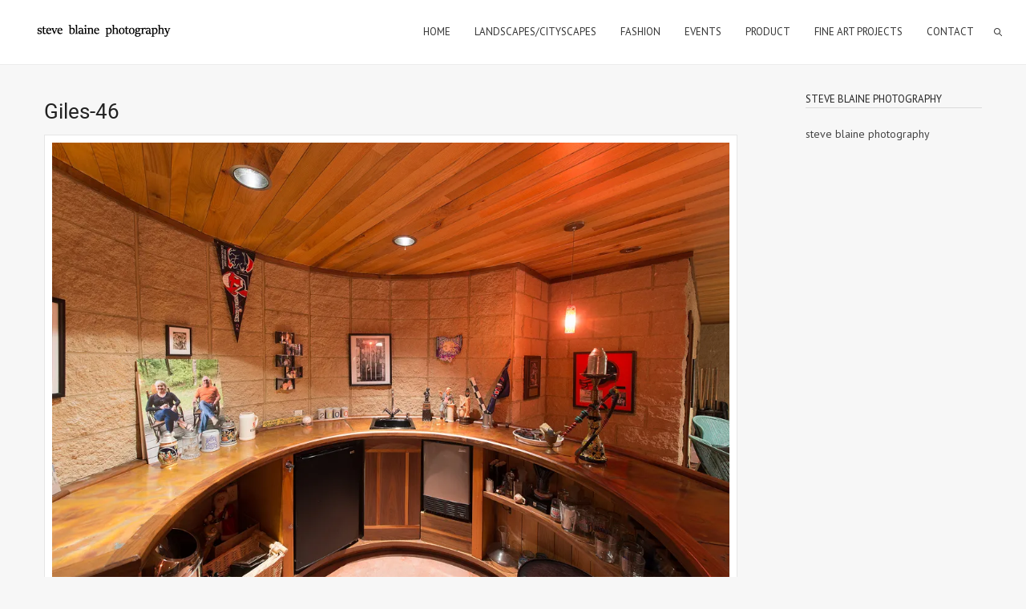

--- FILE ---
content_type: text/javascript
request_url: https://www.steveblaine.com/wp-content/themes/oyster/js/theme.js?ver=6.9
body_size: 2288
content:
"use strict";
var header = jQuery('.main_header'),
	header_wrapper = jQuery('.header_wrapper'),
	header_rp = jQuery('.header_rp'),
	min_header = 80,
    html = jQuery('html'),
    body = jQuery('body'),
    footer = jQuery('footer'),
    window_h = jQuery(window).height(),
    window_w = jQuery(window).width(),
    main_wrapper = jQuery('.main_wrapper'),
    site_wrapper = jQuery('.site_wrapper'),
    preloader_block = jQuery('.preloader'),
    fullscreen_block = jQuery('.fullscreen_block'),
    is_masonry = jQuery('.is_masonry'),
    grid_portfolio_item = jQuery('.grid-portfolio-item'),
    pp_block = jQuery('.pp_block'),
    head_border = 1;

jQuery(document).ready(function ($) {
	if(jQuery('.swipebox').size() > 0) {
		jQuery('html').addClass('gt3_swipe_box');
		jQuery('.swipebox').swipebox({
			afterOpen: function() {
				gt3_setup_soho_box();
			},
			afterClose: function() {
				gt3_close_soho_box();
			}
		});
	}
	if (jQuery('.ribbon_preloader') > 0) { } else {
        setTimeout("preloader_block.addClass('la-animate');", 500);
        setTimeout("preloader_block.addClass('load_done')", 2500);
        setTimeout("preloader_block.remove()", 2950);
    }
	if (html.hasClass('sticky_menu') && body.hasClass('admin-bar')) {
		header.css('top', jQuery('#wpadmin'+'bar').height());
	}
    content_update();
    if (jQuery('.flickr_widget_wrapper').size() > 0) {
        jQuery('.flickr_badge_image a').each(function () {
            jQuery(this).append('<div class="flickr_fadder"></div>');
        });
    }
    header.find('.header_wrapper').append('<a href="javascript:void(0)" class="menu_toggler"></a>');
    header.append('<div class="mobile_menu_wrapper"><ul class="mobile_menu container"/></div>');
    jQuery('.mobile_menu').html(header.find('.menu').html());
    jQuery('.mobile_menu_wrapper').hide();
    jQuery('.menu_toggler').click(function () {
        jQuery('.mobile_menu_wrapper').slideToggle(300);
        jQuery('.main_header').toggleClass('opened');
    });
	if (jQuery('.main_wrapper').size() > 0) {
		setTimeout("jQuery('.main_wrapper').animate({'opacity' : '1'}, 500)", 500);
	} else if (jQuery('.fullscreen_block').size() > 0) {
		setTimeout("jQuery('.fullscreen_block').animate({'opacity' : '1'}, 500)", 500);
	}

    jQuery('.search_toggler').click(function (event) {
		event.preventDefault();
        header.toggleClass('search_on');
    });
    if (pp_block.size()) {
        centerWindow404();
    }
	if (jQuery('.comments_divider').size() > 0) {
		jQuery('.comments_divider').addClass('show');
		setTimeout("jQuery('.comments_divider').removeClass('show')",300);
		setTimeout("jQuery('.comments_divider').addClass('show')",500);
	}
});

jQuery(window).resize(function () {
    window_h = jQuery(window).height();
    window_w = jQuery(window).width();
    content_update();
	if(jQuery('.swipebox').size() > 0) {
		if (jQuery.swipebox.isOpen ) {
			gt3_setup_soho_box();
			setTimeout("gt3_setup_soho_box()",500);
		}
	}
});

jQuery(window).load(function () {
    content_update();
});

function content_update() {
    if (html.hasClass('sticky_menu')) {
        if (html.hasClass('without_border')) {
            head_border = 0;
        }
        jQuery('body').css('padding-top', header.height() + head_border);
    }
    site_wrapper.width('100%').css('min-height', window_h - parseInt(body.css('padding-top')));
    if (jQuery(window).width() > 760) {
        main_wrapper.css('min-height', window_h - header.height() - footer.height() - parseInt(main_wrapper.css('padding-top')) - parseInt(main_wrapper.css('padding-bottom')) - parseInt(footer.css('border-top-width')) - parseInt(header.css('border-bottom-width')) + 'px');
        if (fullscreen_block.size() > 0 && footer.size() > 0) {
            fullscreen_block.css('min-height', window_h - header.height() - footer.height() - parseInt(fullscreen_block.css('padding-top')) - parseInt(fullscreen_block.css('padding-bottom')) - parseInt(footer.css('border-top-width')) - parseInt(header.css('border-bottom-width')) + 'px');
        } else {
            fullscreen_block.css('min-height', window_h - header.height() - parseInt(header.css('border-bottom-width')) + 'px');
        }
    } else {
        //
    }
}

function gt3_get_blog_posts(post_type, posts_count, posts_already_showed, template_name, content_insert_class, categories) {
    jQuery.post(gt3_ajaxurl, { action: "gt3_get_blog_posts", post_type: post_type, posts_count: posts_count, posts_already_showed: posts_already_showed, template_name: template_name, content_insert_class: content_insert_class, categories: categories })
        .done(function (data) {
            jQuery(content_insert_class).append(data);
            if (jQuery('.this_is_blog').size() > 0) {
                jQuery('.pf_output_container').each(function () {
                    if (jQuery(this).html() == '') {
                        jQuery(this).parents('.fw_preview_wrapper').addClass('no_pf');
                    } else {
                        jQuery(this).parents('.fw_preview_wrapper').addClass('has_pf');
                    }
                });
            }
            if (is_masonry.size() > 0) {
                is_masonry.masonry('reloadItems');
                is_masonry.masonry();
            }
            if (jQuery('.fs_grid_portfolio').size() > 0) {
                setupGrid();
                grid_portfolio_item.unbind();
                grid_portfolio_item.bind({
                    mouseover: function () {
                        jQuery(this).removeClass('unhovered');
                        jQuery(this).find('.grid-item-trigger').css('height', jQuery(this).find('img').height() + jQuery(this).find('.fs-port-cont').height());
                    },
                    mouseout: function () {
                        jQuery(this).addClass('unhovered');
                        jQuery(this).find('.grid-item-trigger').css('height', jQuery(this).find('img').height());
                    }
                });
            }
            jQuery('.newLoaded').each(function () {
                jQuery(this).find('.gallery_likes_add').click(function () {
                    var gallery_likes_this = jQuery(this);
                    if (!jQuery.cookie(gallery_likes_this.attr('data-modify') + gallery_likes_this.attr('data-attachid'))) {
                        jQuery.post(gt3_ajaxurl, {
                            action: 'add_like_attachment',
                            attach_id: jQuery(this).attr('data-attachid')
                        }, function (response) {
                            jQuery.cookie(gallery_likes_this.attr('data-modify') + gallery_likes_this.attr('data-attachid'), 'true', { expires: 7, path: '/' });
                            gallery_likes_this.addClass('already_liked');
                            gallery_likes_this.find('i').removeClass('icon-heart-o').addClass('icon-heart');
                            gallery_likes_this.find('span').text(response);
                        });
                    }
                });
                jQuery(this).removeClass('newLoaded');
            });
            setTimeout("animateList()", 300);
            jQuery(window).on('scroll', scrolling);
        });
}

function gt3_get_port_posts(post_type, posts_count, posts_already_showed, template_name, content_insert_class, categories) {
    jQuery.post(gt3_ajaxurl, { action: "get_portfolio_works", post_type: post_type, posts_count: posts_count, posts_already_showed: posts_already_showed, template_name: template_name, content_insert_class: content_insert_class, categories: categories })
        .done(function (data) {
            jQuery(content_insert_class).append(data);
            if (jQuery('.this_is_blog').size() > 0) {
                jQuery('.pf_output_container').each(function () {
                    if (jQuery(this).html() == '') {
                        jQuery(this).parents('.fw_preview_wrapper').addClass('no_pf');
                    } else {
                        jQuery(this).parents('.fw_preview_wrapper').addClass('has_pf');
                    }
                });
            }
            if (is_masonry.size() > 0) {
                is_masonry.masonry('reloadItems');
                is_masonry.masonry();
            }
            if (jQuery('.fs_grid_portfolio').size() > 0) {
                setupGrid();
                grid_portfolio_item.unbind();
                grid_portfolio_item.bind({
                    mouseover: function () {
                        jQuery(this).removeClass('unhovered');
                        jQuery(this).find('.grid-item-trigger').css('height', jQuery(this).find('img').height() + jQuery(this).find('.fs-port-cont').height());
                    },
                    mouseout: function () {
                        jQuery(this).addClass('unhovered');
                        jQuery(this).find('.grid-item-trigger').css('height', jQuery(this).find('img').height());
                    }
                });
            }
            jQuery('.newLoaded').each(function () {
                jQuery(this).find('.gallery_likes_add').click(function () {
                    var gallery_likes_this = jQuery(this);
                    if (!jQuery.cookie(gallery_likes_this.attr('data-modify') + gallery_likes_this.attr('data-attachid'))) {
                        jQuery.post(gt3_ajaxurl, {
                            action: 'add_like_attachment',
                            attach_id: jQuery(this).attr('data-attachid')
                        }, function (response) {
                            jQuery.cookie(gallery_likes_this.attr('data-modify') + gallery_likes_this.attr('data-attachid'), 'true', { expires: 7, path: '/' });
                            gallery_likes_this.addClass('already_liked');
                            gallery_likes_this.find('i').removeClass('icon-heart-o').addClass('icon-heart');
                            gallery_likes_this.find('span').text(response);
                        });
                    }
                });
                jQuery(this).removeClass('newLoaded');
            });
            setTimeout("animateList()", 300);
            jQuery(window).on('scroll', scrolling);
        });
}

function gt3_get_isotope_posts(post_type, posts_count, posts_already_showed, template_name, content_insert_class, categories) {
    jQuery.post(gt3_ajaxurl, { action: "get_portfolio_works", post_type: post_type, posts_count: posts_count, posts_already_showed: posts_already_showed, template_name: template_name, content_insert_class: content_insert_class, categories: categories })
        .done(function (data) {
            if (data.length < 1) {
                jQuery(".load_more_works").hide("fast");
            }

            var $newItems = jQuery(data);
            jQuery(content_insert_class).isotope('insert', $newItems, function () {
                jQuery(content_insert_class).ready(function () {
                    jQuery(content_insert_class).isotope('reLayout');
                });

				jQuery('.newLoaded').each(function () {
					jQuery(this).find('.gallery_likes_add').click(function () {
						var gallery_likes_this = jQuery(this);
						if (!jQuery.cookie(gallery_likes_this.attr('data-modify') + gallery_likes_this.attr('data-attachid'))) {
							jQuery.post(gt3_ajaxurl, {
								action: 'add_like_attachment',
								attach_id: jQuery(this).attr('data-attachid')
							}, function (response) {
								jQuery.cookie(gallery_likes_this.attr('data-modify') + gallery_likes_this.attr('data-attachid'), 'true', { expires: 7, path: '/' });
								gallery_likes_this.addClass('already_liked');
								gallery_likes_this.find('i').removeClass('icon-heart-o').addClass('icon-heart');
								gallery_likes_this.find('span').text(response);
							});
						}
					});
					jQuery(this).removeClass('newLoaded');
				});

                if (jQuery('.fs-port-cont').size() > 0) {
                    setTimeout("setupGrid()", 500);
                    setTimeout("setupGrid()", 1000);
                    setTimeout('jQuery(".fs_grid_portfolio").isotope("reLayout");', 1500);
                }
            });
        });
}

function animateList() {
    jQuery('.loading:first').removeClass('loading').animate({'z-index': '15'}, 200, function () {
        animateList();
        if (is_masonry.size() > 0) {
            is_masonry.masonry();
        }
    });
};
function workCheck() {
    if (jQuery('.fs_blog_module').height() < parseInt(fullscreen_block.css('min-height'))) {
        get_works();
    } else {
        fullscreen_block.addClass('cheked');
    }
}
function scrolling() {
    var chk_height = jQuery('body').height() - jQuery(this).height() - header.height() - footer.height() - 20;
    if (jQuery(this).scrollTop() >= chk_height) {
        jQuery(this).unbind("scroll");
        get_works();
    }
}
var setTop = 0;
function centerWindow404() {
    setTop = (window_h - pp_block.height() - header.height()) / 2 + header.height();
    if (setTop < header.height() + 50) {
        pp_block.addClass('fixed');
        body.addClass('addPadding');
        pp_block.css('top', header.height() + 50 + 'px');
    } else {
        pp_block.css('top', setTop + 'px');
        pp_block.removeClass('fixed');
        body.removeClass('addPadding');
    }
}

jQuery(window).resize(function () {
    if (pp_block.size()) {
        setTimeout('centerWindow404()', 500);
        setTimeout('centerWindow404()', 1000);
    }
});

function gt3_open_soho_box() {
}

function gt3_setup_soho_box() {
	var swipe_slider = jQuery('#swipebox-slider'),
		swipe_title = jQuery('#swipebox-top-bar'),
		swipe_bottom = jQuery('#swipebox-bottom-bar'),
		setHeight = 0;
	setHeight = jQuery(window).height() - swipe_title.height() - swipe_bottom.height();
	swipe_slider.height(setHeight).css('top', swipe_title.height());
}

function gt3_close_soho_box() {
}
jQuery(document).on("click", "#swipebox-container .slide.current img", function (e) {
	jQuery('#swipebox-next').click();
	e.stopPropagation();
});
jQuery(document).on("click", "#swipebox-container", function (e) {
	jQuery('#swipebox-close').click();
});